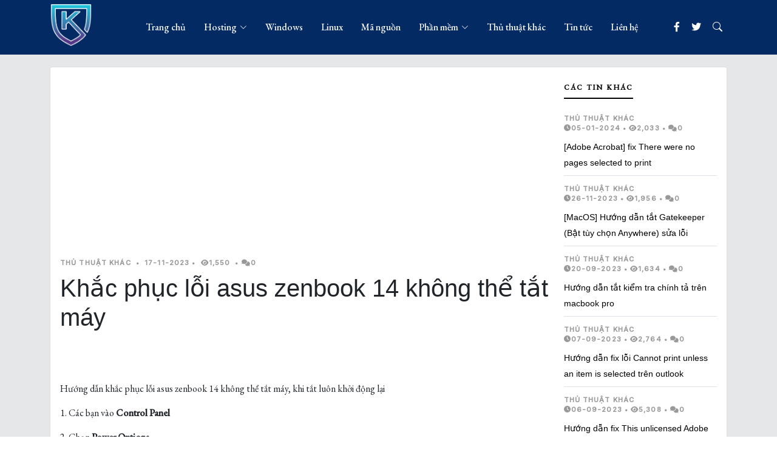

--- FILE ---
content_type: text/html; charset=utf-8
request_url: https://www.itcweb.net/thu-thuat-khac/khac-phuc-loi-asus-zenbook-14-khong-the-tat-may.html
body_size: 54924
content:

<!DOCTYPE html>

<html lang="en">
<head>
    <meta charset="utf-8">
    <meta content="width=device-width, initial-scale=1.0" name="viewport">
    <meta name='designer' content='itcweb.net'>
    <title>Khắc phục lỗi asus zenbook 14 không thể tắt máy</title>
    <meta content="Khắc phục lỗi laptop asus luông khởi động lại khi tắt máy" name="description">
    <meta content="asus can not turn off,laptop asus can not shut down,khong the shutdown laptop asus,Power Management,Power Options" name="keywords">

    <!-- Favicons -->
    <link href="/favicon.ico" rel="icon">
    <link href="/ZenBlog/assets/img/apple-touch-icon.png" rel="apple-touch-icon">

    <!-- Google Fonts -->
    <link rel="preconnect" href="https://fonts.googleapis.com">
    <link rel="preconnect" href="https://fonts.gstatic.com" crossorigin>
    <link href="https://fonts.googleapis.com/css2?family=EB+Garamond:wght@400;500&family=Inter:wght@400;500&family=Playfair+Display:ital,wght@0,400;0,700;1,400;1,700&display=swap" rel="stylesheet">
    <link rel="stylesheet" href="https://cdnjs.cloudflare.com/ajax/libs/font-awesome/6.1.1/css/all.min.css" integrity="sha512-KfkfwYDsLkIlwQp6LFnl8zNdLGxu9YAA1QvwINks4PhcElQSvqcyVLLD9aMhXd13uQjoXtEKNosOWaZqXgel0g==" crossorigin="anonymous" referrerpolicy="no-referrer" />
    <!-- Vendor CSS Files -->
    <link href="/ZenBlog/assets/vendor/bootstrap/css/bootstrap.min.css" rel="stylesheet">
    <link href="/ZenBlog/assets/vendor/bootstrap-icons/bootstrap-icons.css" rel="stylesheet">
    <link href="/ZenBlog/assets/vendor/swiper/swiper-bundle.min.css" rel="stylesheet">
    <link href="/ZenBlog/assets/vendor/glightbox/css/glightbox.min.css" rel="stylesheet">
    <link href="/ZenBlog/assets/vendor/aos/aos.css" rel="stylesheet">
    <!-- SweetAlert2 -->
    <link rel="stylesheet" href="/AdminLTE/plugins/sweetalert2-theme-bootstrap-4/bootstrap-4.min.css">
    <!-- Template Main CSS Files -->
    <link href="/ZenBlog/assets/css/variables.css" rel="stylesheet">
    <link href="/ZenBlog/assets/css/main.css" rel="stylesheet">
    <link href="/css/customsite.css" rel="stylesheet" />
        <link rel="canonical" href="https://www.itcweb.net/thu-thuat-khac/khac-phuc-loi-asus-zenbook-14-khong-the-tat-may.html" />

    
    <script async src="https://pagead2.googlesyndication.com/pagead/js/adsbygoogle.js"></script>
<script>
     (adsbygoogle = window.adsbygoogle || []).push({
          google_ad_client: "ca-pub-2346330878133015",
          enable_page_level_ads: true
     });
</script>
<meta name="google-site-verification" content="fejbc3jfIX_FJ0wdOinI5SkPvpboO_6cXD4_As3xWw4" />
<!-- Global site tag (gtag.js) - Google Analytics -->
<script async src="https://www.googletagmanager.com/gtag/js?id=G-PJEWX8885C"></script>
<script>
  window.dataLayer = window.dataLayer || [];
  function gtag(){dataLayer.push(arguments);}
  gtag('js', new Date());

  gtag('config', 'G-PJEWX8885C');
</script>
<!-- Messenger Plugin chat Code -->
    <div id="fb-root"></div>

    <!-- Your Plugin chat code -->
    <div id="fb-customer-chat" class="fb-customerchat">
    </div>

    <script>
      var chatbox = document.getElementById('fb-customer-chat');
      chatbox.setAttribute("page_id", "805293656192701");
      chatbox.setAttribute("attribution", "biz_inbox");
    </script>

    <!-- Your SDK code -->
    <script>
      window.fbAsyncInit = function() {
        FB.init({
          xfbml            : true,
          version          : 'v16.0'
        });
      };

      (function(d, s, id) {
        var js, fjs = d.getElementsByTagName(s)[0];
        if (d.getElementById(id)) return;
        js = d.createElement(s); js.id = id;
        js.src = 'https://connect.facebook.net/en_US/sdk/xfbml.customerchat.js';
        fjs.parentNode.insertBefore(js, fjs);
      }(document, 'script', 'facebook-jssdk'));
    </script>
    <meta property="og:url" content="https://www.itcweb.net/thu-thuat-khac/khac-phuc-loi-asus-zenbook-14-khong-the-tat-may.html" />
    <meta property="og:type" content="Website" />
    <meta property="og:title" content="Khắc phục lỗi asus zenbook 14 không thể tắt máy" />
    <meta property="og:description" content="Khắc phục lỗi laptop asus luông khởi động lại khi tắt máy" />
    <meta property="og:image" content="https://www.itcweb.net/Images/ogImages/638358069738680441_khac-phuc-loi-asus-zenbook-14-khong-the-tat-may.jpg" />
    <meta property="og:image:alt" content="Khắc phục lỗi asus zenbook 14 không thể tắt máy" />
    <script type="application/ld+json">
{
  "@context": "http://schema.org",
  "@type": "Article",
  "url": "https://www.itcweb.net/thu-thuat-khac/khac-phuc-loi-asus-zenbook-14-khong-the-tat-may.html",
  "name": "Khắc phục lỗi asus zenbook 14 không thể tắt máy",
  "image":"https://www.itcweb.net/Images/Posts/638358069738384307_khac-phuc-loi-asus-zenbook-14-khong-the-tat-may.jpg",
  "datePublished": "17-11-2023"

}
    </script>
    <link href="/imageview/jquery.imageview.css" rel="stylesheet" />

</head>
<body>

    
<!-- ======= Header ======= -->
<header id="header" class="header d-flex align-items-center fixed-top">
    <div class="container-fluid container-xl d-flex align-items-center justify-content-between">

        <a href="/" class="logo d-flex align-items-center">
            <!-- Uncomment the line below if you also wish to use an image logo -->
            <!-- <img src="assets/img/logo.png" alt=""> -->
            <h1><img src="/Images/Defaults/637917990197221668_logo.png" /></h1>
        </a>

        <nav id="navbar" class="navbar">
            <ul>
                <li><a href="/">Trang chủ</a></li>
                        <li class="dropdown">

                            <a href="/hosting.html"><span>Hosting</span> <i class="bi bi-chevron-down dropdown-indicator"></i></a>
                            <ul>
                                        <li><a href="/cpanel.html">cPanel</a></li>
                                        <li><a href="/directadmin.html">DirectAdmin</a></li>
                                        <li><a href="/plesk.html">Plesk</a></li>
                            </ul>
                        </li>
                        <li><a href="/windows.html">Windows</a></li>
                        <li><a href="/linux.html">Linux</a></li>
                        <li><a href="/ma-nguon.html">Mã nguồn</a></li>
                        <li class="dropdown">

                            <a href="/phan-mem.html"><span>Phần mềm</span> <i class="bi bi-chevron-down dropdown-indicator"></i></a>
                            <ul>
                                        <li><a href="/mdaemon.html">Mdaemon</a></li>
                                        <li><a href="/kerio-connect.html">Kerio Connect</a></li>
                                        <li><a href="/mongodb.html">Mongodb</a></li>
                                        <li><a href="/haproxy.html">HaProxy</a></li>
                                        <li><a href="/vmware-exsi.html"> VMWARE Exsi</a></li>
                                        <li><a href="/download-iso.html"> Download ISO</a></li>
                            </ul>
                        </li>
                        <li><a href="/thu-thuat-khac.html">Thủ thuật khác</a></li>
                        <li><a href="/tin-tuc.html">Tin tức</a></li>

                <li><a href="/lien-he.html">Liên hệ</a></li>
            </ul>
        </nav><!-- .navbar -->

        <div class="position-relative social">
                <a href="https://www.facebook.com/itcweb.net" title="Facebook" class="mx-2"><i class="fab fa-facebook-f"></i></a>
                <a href="https://twitter.com/itcwebnet" title="Twitter" class="mx-2"><i class="fab fa-twitter"></i></a>

            <a href="#" class="mx-2 js-search-open"><span class="bi-search"></span></a>
            <i class="bi bi-list mobile-nav-toggle"></i>

            <!-- ======= Search Form ======= -->
            <div class="search-form-wrap js-search-form-wrap">
                <div class="search-form">
                    <span class="icon bi-search"></span>
                    <input type="text" id="txtSearch" placeholder="Search" class="form-control">
                    <button class="btn js-search-close"><span class="bi-x"></span></button>
                </div>
            </div><!-- End Search Form -->

        </div>

    </div>

</header><!-- End Header -->

    <main id="main">
        

<section class="single-post-content">
    <div class="container">
        <div class="card">
            <div class="card-body">


                <div class="row">
                    <div class="col-md-9 post-content" data-aos="fade-up">
                        <!-- ======= Top Ads ======= -->
                            <div class="row">
                                    <div class="col-lg-12 mb-2 text-center">
<script async src="https://pagead2.googlesyndication.com/pagead/js/adsbygoogle.js"></script>
<ins class="adsbygoogle"
     style="display:block; text-align:center;"
     data-ad-layout="in-article"
     data-ad-format="fluid"
     data-ad-client="ca-pub-2346330878133015"
     data-ad-slot="3119236759"></ins>
<script>
     (adsbygoogle = window.adsbygoogle || []).push({});
</script>                                    </div>
                            </div>
                        <!-- ======= End Top Ads ======= -->
                        <!-- ======= Single Post Content ======= -->
                        <div class="single-post">
                            <div class="post-meta">
                                <span class="date">Thủ thuật khác</span> <span class="mx-1">&bullet;</span> <span>17-11-2023</span><span class="mx-1">&bullet;</span> <span><i class="fas fa-eye"></i>1,550</span>
                                <span class="mx-1">&bullet;</span><span><i class="fas fa-comments"></i>0</span>
                            </div>
                            <h1 id="postName" class="mb-5">Khắc phục lỗi asus zenbook 14 không thể tắt máy</h1>
                            <div class="share-box">


                                <div class="fb-share-button" data-href="" data-layout="button_count" data-size="small"><a target="_blank" href="\" class="fb-xfbml-parse-ignore">Chia sẻ</a></div>
                            </div>
                            <div class="post-detail"><p>Hướng dẫn khắc phục lỗi asus zenbook 14 không thể tắt máy, khi tắt luôn khởi động lại</p><p>1. Các bạn vào <b>Control Panel</b></p><p>2. Chọn <b>Power Options</b></p><p><img style="width: 100%;" src="/Images/Posts/638358070808761418_khac-phuc-loi-asus-zenbook-14-khong-the-tat-may.png"><br></p><p>3. Chọn <b>Change plan setting</b></p><p><img style="width: 100%;" src="/Images/Posts/638358070808859392_khac-phuc-loi-asus-zenbook-14-khong-the-tat-may.png"><br></p><p>4. Chọn <b>Change advanced power settings</b></p><p><img style="width: 100%;" src="/Images/Posts/638358070808840676_khac-phuc-loi-asus-zenbook-14-khong-the-tat-may.png"><br></p><p>5. Chọn PCI Express &gt; Link State Power Management &gt; Setting [các bạn chọn <b>Off</b>]</p><p><img style="width: 100%;" src="/Images/Posts/638358070808811141_khac-phuc-loi-asus-zenbook-14-khong-the-tat-may.png"><br></p><p>Chúc các bạn thành công.<br></p><p></p></div>

                        </div><!-- End Single Post Content -->
                        <!-- ======= Comment ======= -->
                        <div class="comment">
                            <div class="card">
                                <div class="card-header text-uppercase"><i class="fas fa-comments me-2"></i>Bình luận</div>
                                <div class="card-body">
                                    <div class="row">
                                        <div class="col-lg-6 mb-2">
                                            <div class="input-group">
                                                <span class="input-group-text" id="basic-addon1"><i class="fas fa-user"></i></span>
                                                <input class="form-control" maxlength="100" id="txtFullName" placeholder="Họ và tên" />
                                            </div>

                                        </div>
                                        <div class="col-lg-6 mb-2">
                                            <div class="input-group">
                                                <span class="input-group-text" id="basic-addon1"><i class="fas fa-at"></i></span>
                                                <input class="form-control" maxlength="100" id="txtEmail" placeholder="Email của bạn" />
                                            </div>


                                        </div>
                                        <div class="col-lg-12 mb-2">
                                            <textarea class="form-control" rows="3" id="txtContent" placeholder="Viết bình luận"></textarea>
                                        </div>
                                        <div class="col-lg-12">
                                            <a class="btn btn-outline-primary" data-postid="5557ad01-708d-44f7-a346-5edb9b7292cd" id="btnComment">Gửi</a>
                                        </div>
                                    </div>
                                </div>
                            </div>
                        </div>
                        <!-- ======= End Comment ======= -->
                        <!-- ======= List Comment ======= -->

                        <!-- ======= End List Comment ======= -->
                    </div>
                    <div class="col-md-3">
                        <!-- ======= Sidebar ======= -->
                            <div class="aside-block">

                                <ul class="nav nav-pills custom-tab-nav mb-4" id="pills-tab" role="tablist">
                                    <li class="nav-item" role="presentation">
                                        <button class="nav-link active" id="pills-popular-tab" data-bs-toggle="pill" data-bs-target="#pills-popular" type="button" role="tab" aria-controls="pills-popular" aria-selected="true">Các tin khác </button>
                                    </li>
                                </ul>

                                <div class="tab-content" id="pills-tabContent">

                                    <!-- Popular -->
                                    <div class="tab-pane fade show active" id="pills-popular" role="tabpanel" aria-labelledby="pills-popular-tab">
                                            <div class="post-entry-1 border-bottom">
                                                <div class="post-meta">
                                                    <div class="date">Thủ thuật khác</div>
                                                    <span><i class="fas fa-clock"></i>05-01-2024</span><span class="mx-1">&bullet;</span><span><i class="fas fa-eye"></i>2,033</span><span class="mx-1">&bullet;</span><span><i class="fas fa-comments"></i>0</span>
                                                </div>
                                                <h2 class="mb-2"><a href="/thu-thuat-khac/adobe-acrobat-fix-there-were-no-pages-selected-to-print.html">[Adobe Acrobat] fix There were no pages selected to print</a></h2>
                                            </div>
                                            <div class="post-entry-1 border-bottom">
                                                <div class="post-meta">
                                                    <div class="date">Thủ thuật khác</div>
                                                    <span><i class="fas fa-clock"></i>26-11-2023</span><span class="mx-1">&bullet;</span><span><i class="fas fa-eye"></i>1,956</span><span class="mx-1">&bullet;</span><span><i class="fas fa-comments"></i>0</span>
                                                </div>
                                                <h2 class="mb-2"><a href="/thu-thuat-khac/macos-huong-dan-tat-gatekeeper-bat-tuy-chon-anywhere-sua-loi-damaged-and-can’t-be-opened-you-should-move-it-to-the-trash.html">[MacOS] Hướng dẫn tắt Gatekeeper (Bật tùy chọn Anywhere) sửa lỗi &quot;damaged and can’t be opened. You should move it to the Trash&quot;</a></h2>
                                            </div>
                                            <div class="post-entry-1 border-bottom">
                                                <div class="post-meta">
                                                    <div class="date">Thủ thuật khác</div>
                                                    <span><i class="fas fa-clock"></i>20-09-2023</span><span class="mx-1">&bullet;</span><span><i class="fas fa-eye"></i>1,634</span><span class="mx-1">&bullet;</span><span><i class="fas fa-comments"></i>0</span>
                                                </div>
                                                <h2 class="mb-2"><a href="/thu-thuat-khac/huong-dan-tat-kiem-tra-chinh-ta-tren-macbook-pro.html">Hướng dẫn tắt kiểm tra chính tả trên macbook pro</a></h2>
                                            </div>
                                            <div class="post-entry-1 border-bottom">
                                                <div class="post-meta">
                                                    <div class="date">Thủ thuật khác</div>
                                                    <span><i class="fas fa-clock"></i>07-09-2023</span><span class="mx-1">&bullet;</span><span><i class="fas fa-eye"></i>2,764</span><span class="mx-1">&bullet;</span><span><i class="fas fa-comments"></i>0</span>
                                                </div>
                                                <h2 class="mb-2"><a href="/thu-thuat-khac/huong-dan-fix-loi-cannot-print-unless-an-item-is-selected-tren-outlook.html">Hướng dẫn fix lỗi Cannot print unless an item is selected trên outlook</a></h2>
                                            </div>
                                            <div class="post-entry-1 border-bottom">
                                                <div class="post-meta">
                                                    <div class="date">Thủ thuật khác</div>
                                                    <span><i class="fas fa-clock"></i>06-09-2023</span><span class="mx-1">&bullet;</span><span><i class="fas fa-eye"></i>5,308</span><span class="mx-1">&bullet;</span><span><i class="fas fa-comments"></i>0</span>
                                                </div>
                                                <h2 class="mb-2"><a href="/thu-thuat-khac/huong-dan-fix-this-unlicensed-adobe-app-will-be-disabled-soon-tren-windows.html">Hướng dẫn fix This unlicensed Adobe app will be disabled soon trên windows</a></h2>
                                            </div>
                                            <div class="post-entry-1 border-bottom">
                                                <div class="post-meta">
                                                    <div class="date">Thủ thuật khác</div>
                                                    <span><i class="fas fa-clock"></i>05-09-2023</span><span class="mx-1">&bullet;</span><span><i class="fas fa-eye"></i>2,934</span><span class="mx-1">&bullet;</span><span><i class="fas fa-comments"></i>0</span>
                                                </div>
                                                <h2 class="mb-2"><a href="/thu-thuat-khac/huong-dan-sua-loi-sorry-this-adobe-app-is-not-available-tren-macos.html">Hướng dẫn sửa lỗi: Sorry, this Adobe app is not available trên MacOS</a></h2>
                                            </div>
                                            <div class="post-entry-1 border-bottom">
                                                <div class="post-meta">
                                                    <div class="date">Thủ thuật khác</div>
                                                    <span><i class="fas fa-clock"></i>03-09-2023</span><span class="mx-1">&bullet;</span><span><i class="fas fa-eye"></i>1,494</span><span class="mx-1">&bullet;</span><span><i class="fas fa-comments"></i>0</span>
                                                </div>
                                                <h2 class="mb-2"><a href="/thu-thuat-khac/video-huong-dan-enable-tab-to-click-cho-trackpad-tren-macbook-pro.html">Video hướng dẫn enable tab to click cho trackpad trên macbook pro</a></h2>
                                            </div>
                                            <div class="post-entry-1 border-bottom">
                                                <div class="post-meta">
                                                    <div class="date">Thủ thuật khác</div>
                                                    <span><i class="fas fa-clock"></i>11-08-2023</span><span class="mx-1">&bullet;</span><span><i class="fas fa-eye"></i>1,720</span><span class="mx-1">&bullet;</span><span><i class="fas fa-comments"></i>0</span>
                                                </div>
                                                <h2 class="mb-2"><a href="/thu-thuat-khac/huong-dan-tat-tinh-nang-thay-doi.html">Hướng dẫn tắt tính năng thay đổi độ sáng màn hình trên laptop DELL</a></h2>
                                            </div>
                                            <div class="post-entry-1 border-bottom">
                                                <div class="post-meta">
                                                    <div class="date">Thủ thuật khác</div>
                                                    <span><i class="fas fa-clock"></i>02-08-2023</span><span class="mx-1">&bullet;</span><span><i class="fas fa-eye"></i>1,411</span><span class="mx-1">&bullet;</span><span><i class="fas fa-comments"></i>0</span>
                                                </div>
                                                <h2 class="mb-2"><a href="/thu-thuat-khac/macos-cach-thay-doi-dau-phan-tach-so-tren-he-dieu-hanh-macos.html">[MacOS] Cách thay đổi dấu phân tách số trên hệ điều hành MacOS</a></h2>
                                            </div>
                                            <div class="post-entry-1 border-bottom">
                                                <div class="post-meta">
                                                    <div class="date">Thủ thuật khác</div>
                                                    <span><i class="fas fa-clock"></i>14-07-2023</span><span class="mx-1">&bullet;</span><span><i class="fas fa-eye"></i>2,841</span><span class="mx-1">&bullet;</span><span><i class="fas fa-comments"></i>0</span>
                                                </div>
                                                <h2 class="mb-2"><a href="/thu-thuat-khac/huong-dan-bat-tinh-nang-chuot-phai-cho-magic-mouse.html">Hướng dẫn bật tính năng chuột phải cho magic mouse</a></h2>
                                            </div>
                                            <div class="post-entry-1 border-bottom">
                                                <div class="post-meta">
                                                    <div class="date">Thủ thuật khác</div>
                                                    <span><i class="fas fa-clock"></i>16-06-2023</span><span class="mx-1">&bullet;</span><span><i class="fas fa-eye"></i>1,723</span><span class="mx-1">&bullet;</span><span><i class="fas fa-comments"></i>0</span>
                                                </div>
                                                <h2 class="mb-2"><a href="/thu-thuat-khac/outlook-huong-dan-hen-gio-gui-mail-tren-outlook.html">[Outlook] Hướng dẫn hẹn giờ gửi mail trên outlook</a></h2>
                                            </div>
                                            <div class="post-entry-1 border-bottom">
                                                <div class="post-meta">
                                                    <div class="date">Thủ thuật khác</div>
                                                    <span><i class="fas fa-clock"></i>28-02-2023</span><span class="mx-1">&bullet;</span><span><i class="fas fa-eye"></i>1,816</span><span class="mx-1">&bullet;</span><span><i class="fas fa-comments"></i>0</span>
                                                </div>
                                                <h2 class="mb-2"><a href="/thu-thuat-khac/huong-dan-tat-mo-touchpad-khi-gan-chuot-vao-laptop-tren-windows-11.html">Hướng dẫn tắt mở touchpad khi gắn chuột vào laptop trên windows 11</a></h2>
                                            </div>
                                            <div class="post-entry-1 border-bottom">
                                                <div class="post-meta">
                                                    <div class="date">Thủ thuật khác</div>
                                                    <span><i class="fas fa-clock"></i>24-02-2023</span><span class="mx-1">&bullet;</span><span><i class="fas fa-eye"></i>1,863</span><span class="mx-1">&bullet;</span><span><i class="fas fa-comments"></i>0</span>
                                                </div>
                                                <h2 class="mb-2"><a href="/thu-thuat-khac/khac-phuc-loi-tu-thoat-khi-su-dung-phan-mem-htkk.html">Khắc phục lỗi tự thoát khi sử dụng phần mềm htkk</a></h2>
                                            </div>
                                            <div class="post-entry-1 border-bottom">
                                                <div class="post-meta">
                                                    <div class="date">Thủ thuật khác</div>
                                                    <span><i class="fas fa-clock"></i>17-12-2022</span><span class="mx-1">&bullet;</span><span><i class="fas fa-eye"></i>2,010</span><span class="mx-1">&bullet;</span><span><i class="fas fa-comments"></i>0</span>
                                                </div>
                                                <h2 class="mb-2"><a href="/thu-thuat-khac/powerpoint-huong-dan-giam-dung-luong-file-powerpoint-co-hinh-anh.html">[PowerPoint] Hướng dẫn giảm dung lượng file PowerPoint có hình ảnh</a></h2>
                                            </div>
                                            <div class="post-entry-1 border-bottom">
                                                <div class="post-meta">
                                                    <div class="date">Thủ thuật khác</div>
                                                    <span><i class="fas fa-clock"></i>30-11-2022</span><span class="mx-1">&bullet;</span><span><i class="fas fa-eye"></i>2,249</span><span class="mx-1">&bullet;</span><span><i class="fas fa-comments"></i>0</span>
                                                </div>
                                                <h2 class="mb-2"><a href="/thu-thuat-khac/excel-khac-phuc-loi-khong-the-in-background-trong-file-excel.html">[Excel] Khắc phục lỗi không thể in background trong file excel</a></h2>
                                            </div>

                                    </div> <!-- End Popular -->


                                </div>
                            </div>


                        <!-- ======= AsideAds ======= -->

                                <div class="mt-2 text-center">
<script async src="https://pagead2.googlesyndication.com/pagead/js/adsbygoogle.js"></script>
<!-- bottom-detail -->
<ins class="adsbygoogle"
     style="display:block"
     data-ad-client="ca-pub-2346330878133015"
     data-ad-slot="3084218362"
     data-ad-format="auto"
     data-full-width-responsive="true"></ins>
<script>
     (adsbygoogle = window.adsbygoogle || []).push({});
</script>                                </div>
                                <div class="mt-2 text-center">
                                        <a href="https://isetedu.com.vn/du-hoc-canada/" title="ISET EDU"><img alt="ISET EDU" src="/Images/Qcs/638966516885466796_iset-edu.webp" width="100%" /></a>
                                </div>
                        <!-- ======= End AsideAds ======= -->
                    </div>
                </div>
            </div>
        </div>
    </div>
</section>


    </main>

    <!-- ======= Footer ======= -->
<footer id="footer" class="footer">

    <div class="footer-content">
        <div class="container">

            <div class="row g-5">
                <div class="col-lg-4 text-white">
                            <div>
<p>Liên hệ</p>

<p>Facebook: <b><a class="footer-link-more" href="https://www.facebook.com/itcweb.net/">https://www.facebook.com/itcweb.net/</a></b></p>

<p>Email: <b>chuongitcwebnet@gmail.com</b></p>
          <p><b>Check DNS: <a class="footer-link-more" href="https://dns.itcweb.net/" target="_blank">https://dns.itcweb.net/</a></b></p>
          <p><b>Whois Domain: <a class="footer-link-more" href="https://whois.itcweb.net/" target="_blank">https://whois.itcweb.net/</a></b></p>
          <p><b>Chuyển text sang không dấu: <a class="footer-link-more" href="https://tools.itcweb.net/" target="_blank">https://tools.itcweb.net/</a></b></p>
</div>


                </div>
                <div class="col-lg-4">
                    <div class="row">
                            <div class="col-lg-6 col-md-3 col-sm-6">
                                <h3 class="footer-heading"><a class="text-white" href="hosting.html">Hosting</a></h3>

                            </div>
                            <div class="col-lg-6 col-md-3 col-sm-6">
                                <h3 class="footer-heading"><a class="text-white" href="windows.html">Windows</a></h3>

                            </div>
                            <div class="col-lg-6 col-md-3 col-sm-6">
                                <h3 class="footer-heading"><a class="text-white" href="linux.html">Linux</a></h3>

                            </div>
                            <div class="col-lg-6 col-md-3 col-sm-6">
                                <h3 class="footer-heading"><a class="text-white" href="ma-nguon.html">Mã nguồn</a></h3>

                            </div>
                            <div class="col-lg-6 col-md-3 col-sm-6">
                                <h3 class="footer-heading"><a class="text-white" href="phan-mem.html">Phần mềm</a></h3>

                            </div>
                            <div class="col-lg-6 col-md-3 col-sm-6">
                                <h3 class="footer-heading"><a class="text-white" href="thu-thuat-khac.html">Thủ thuật khác</a></h3>

                            </div>
                            <div class="col-lg-6 col-md-3 col-sm-6">
                                <h3 class="footer-heading"><a class="text-white" href="tin-tuc.html">Tin tức</a></h3>

                            </div>
                    </div>
                </div>


                <div class="col-lg-4">
                    <h3 class="footer-heading">Tin mới</h3>

                    <ul class="footer-links footer-blog-entry list-unstyled">
                            <li>
                                <a href="/linux/cach-khac-phuc-loi-failed-at-step-exec-spawning-usrsbinmysqld-no-such-file-or-directory-status203exec.html" class="d-flex align-items-center">
                                            <img src="/Images/Posts/639036450977817889_cach-khac-phuc-loi-failed-at-step-exec-spawning-usrsbinmysqld-no-such-file-or-directory-status203exec.webp" alt="Cách khắc phục lỗi Failed at step EXEC spawning /usr/sbin/mysqld: No such file or directory status=203/EXEC" class="img-fluid me-3">

                                    <div>
                                        <div class="post-meta d-block"><span class="date">Linux</span> <span class="mx-1">&bullet;</span> <span>10-01-2026</span></div>
                                        <span>Cách khắc phục lỗi Failed at step EXEC spawning /usr/sbin/mysqld: No such file or directory status=203/EXEC</span>
                                    </div>
                                </a>
                            </li>
                            <li>
                                <a href="/linux/huong-dan-fix-loi-your-connection-has-timed-out-disable-folder-usage-count-on-file-manager-tren-directadmin.html" class="d-flex align-items-center">
                                            <img src="/Images/Posts/639031130202525156_huong-dan-fix-loi-your-connection-has-timed-out-disable-folder-usage-count-on-file-manager-tren-directadmin.webp" alt="Hướng dẫn fix lỗi Your connection has timed out, disable Folder Usage Count on file manager trên directadmin" class="img-fluid me-3">

                                    <div>
                                        <div class="post-meta d-block"><span class="date">Linux</span> <span class="mx-1">&bullet;</span> <span>04-01-2026</span></div>
                                        <span>Hướng dẫn fix lỗi Your connection has timed out, disable Folder Usage Count on file manager trên directadmin</span>
                                    </div>
                                </a>
                            </li>
                            <li>
                                <a href="/windows/huong-dan-restart-nhanh-explorer-tren-windows.html" class="d-flex align-items-center">
                                            <img src="/Images/Posts/639027138564113539_huong-dan-restart-nhanh-explorer-tren-windows.jpg" alt="Hướng dẫn Restart nhanh Explorer trên windows" class="img-fluid me-3">

                                    <div>
                                        <div class="post-meta d-block"><span class="date">Windows</span> <span class="mx-1">&bullet;</span> <span>30-12-2025</span></div>
                                        <span>Hướng dẫn Restart nhanh Explorer trên windows</span>
                                    </div>
                                </a>
                            </li>
                            <li>
                                <a href="/linux/huong-dan-chan-port-in-out-bang-ufw-tren-ubuntu-server.html" class="d-flex align-items-center">
                                            <img src="/Images/Posts/639014255431709617_huong-dan-chan-port-in-out-bang-ufw-tren-ubuntu-server.webp" alt="Hướng Dẫn Chặn Port IN / OUT Bằng UFW Trên Ubuntu Server" class="img-fluid me-3">

                                    <div>
                                        <div class="post-meta d-block"><span class="date">Linux</span> <span class="mx-1">&bullet;</span> <span>15-12-2025</span></div>
                                        <span>Hướng Dẫn Chặn Port IN / OUT Bằng UFW Trên Ubuntu Server</span>
                                    </div>
                                </a>
                            </li>
                    </ul>

                </div>
            </div>
        </div>
    </div>

    <div class="footer-legal">
        <div class="container">

            <div class="row justify-content-between">
                <div class="col-md-6 text-center text-md-start mb-3 mb-md-0">
                    <div class="copyright">
                        <p><img style="width: 120px; float: left; padding: 5px;" src="/vcb.jpg" class="note-float-left">©2015 Bản quyền thuộc <b>itcweb.net<br></b>Rất mong các bạn donate ủng hộ website của mình<b><br>VCB: 0531002152400</b></p><p><a href="https://laptopkimcuong.com/thu-mua-laptop-cu-gia-cao" target="_blank">thu mua laptop cũ giá cao</a></p><p></p>
                    </div>

                    <div class="design-by">
                        <p>Design by: itcweb.net<br>

</p>
                    </div>
                    

                </div>

                <div class="col-md-6">
                    <div class="social-links mb-3 mb-lg-0 text-center text-md-end">
                            <a href="https://www.facebook.com/itcweb.net" title="Facebook" class="mx-2"><i class="fab fa-facebook-f"></i></a>
                            <a href="https://twitter.com/itcwebnet" title="Twitter" class="mx-2"><i class="fab fa-twitter"></i></a>
                    </div>
                    <div class="text-end mt-2"><a href="//www.dmca.com/Protection/Status.aspx?ID=8aee90af-258f-4773-8e1f-a904bc052e03" title="DMCA.com Protection Status" class="dmca-badge"> <img src="https://images.dmca.com/Badges/dmca_protected_sml_120l.png?ID=8aee90af-258f-4773-8e1f-a904bc052e03" alt="DMCA.com Protection Status" /></a>
                    <script src="https://images.dmca.com/Badges/DMCABadgeHelper.min.js"></script></div>
                    <div class="vistor text-center text-md-end mt-2">
                        Total Visitors: 1,733,541<span class="mx-1">&bullet;</span>Visitor today: <span id="visitor">1289</span><span class="mx-1">&bullet;</span>Online: <span id="users"></span>
                    </div>
                </div>

            </div>

        </div>
    </div>

</footer>

<a href="#" class="scroll-top d-flex align-items-center justify-content-center"><i class="bi bi-arrow-up-short"></i></a>


    <script src="/AdminLTE/plugins/jquery/jquery.min.js"></script>
    <!-- Vendor JS Files -->
    <script src="/ZenBlog/assets/vendor/bootstrap/js/bootstrap.bundle.min.js"></script>
    <script src="/ZenBlog/assets/vendor/swiper/swiper-bundle.min.js"></script>
    <script src="/ZenBlog/assets/vendor/glightbox/js/glightbox.min.js"></script>
    <script src="/ZenBlog/assets/vendor/aos/aos.js"></script>
    <!-- SweetAlert2 -->
    <script src="/AdminLTE/plugins/sweetalert2/sweetalert2.min.js"></script>

    <!-- Template Main JS File -->
    <script src="/ZenBlog/assets/js/main.js"></script>
    <script src="/js/signalr/dist/browser/signalr.min.js"></script>
    <script>
        $("#txtSearch").keypress(function (e) {
            if (e.which == 13) {
                SearchPost();
            }
        });
        function SearchPost() {
            var keyword = $("#txtSearch").val();
            window.location.href = "/tim-kiem.html?keyword=" + keyword;
        }
        document.addEventListener('DOMContentLoaded', function () {
            function bindConnectionMessage(connection) {
                var messageCallback = function (message) {
                    console.log('message' + message);
                    if (!message) return;
                    var userCountSpan = document.getElementById('users');
                    userCountSpan.innerText = message;
                };
                connection.on("updateCount", messageCallback);
                connection.onclose(onConnectionError);
            }
            function onConnected(connection) {
                console.log('connection started');
            }
            function onConnectionError(error) {
                if (error && error.message) {
                    console.error(error.message);
                }
            }
            var connection = new signalR.HubConnectionBuilder().withUrl('/VistiorOnline').build();
            bindConnectionMessage(connection);
            connection.start()
                .then(function () {
                    onConnected(connection);
                })
                .catch(function (error) {
                    console.error(error.message);
                });
        });
    </script>

    
    <script>
        $(function () {
            $('.post-detail img').attr('alt', $("#postName").html());
            $("#btnComment").click(function () {
                var FullName = $("#txtFullName").val();
                var Email = $("#txtEmail").val();
                var Content = $("#txtContent").val();
                var PostId = $(this).data("postid");
                $('#txtFullName').removeClass(" border-warning");
                $('#txtEmail').removeClass(" border-warning");
                $('#txtContent').removeClass(" border-warning");
                var testEmail = /^[A-Z0-9._%+-]+@([A-Z0-9-]+\.)+[A-Z]{2,4}$/i;


                if (FullName === "" || Email === "" || Content === "") {
                    if (FullName === "")
                        $('#txtFullName').addClass(" border-warning");
                    if (Email === "")
                        $('#txtEmail').addClass(" border-warning");
                    if (Content === "")
                        $('#txtContent').addClass(" border-warning");
                    if (!testEmail.test(Email)) {
                        $('#txtEmail').addClass(" border-warning");

                        Swal.fire(
                            'Thông báo!',
                            'Vui lòng điền đầy đủ thông tin',
                            'warning'
                        ).then(function () {
                            //window.location.href = window.location.href;
                        });
                    }
                }
                else {
                    if (!testEmail.test(Email)) {
                        $('#txtEmail').addClass(" border-warning");
                        Swal.fire(
                            'Thông báo!',
                            'Email không đúng định dạng',
                            'warning'
                        ).then(function () {
                            //window.location.href = window.location.href;
                        });
                    }
                    else {
                        $.ajax({
                            url: "/Ajax/PostComment",
                            type: "POST",
                            data: {
                                "PostId": PostId,
                                "FullName": FullName,
                                "Email": Email,
                                "Content": Content
                            },
                            success: function (res) {
                                Swal.fire(
                                    'Thông báo!',
                                    res.message,
                                    res.class
                                ).then(function () {
                                    //window.location.href = window.location.href;
                                });
                                if (res.success) {
                                    $('#txtFullName').val("");
                                    $('#txtEmail').val("");
                                    $('#txtContent').val("");
                                }
                            }
                        });
                    }



                }

            });
            $(".btnReply1").click(function () {
                var show = $(this).data("show");
                var CommentId = $(this).data("maincommentid");

                $.ajax({
                    url: "/Ajax/LoadReply",
                    type: "POST",
                    data: {
                        "CommentId": CommentId,
                        "show": show
                    },
                    success: function (res) {

                    }
                }).done(function (res) {
                    $("#loadreply-" + CommentId).html(res);
                    if (res != "") {
                        $(".btnReply").click(function () {
                            var MainCommentId = $(this).data("maincommentid");
                            var FullName = $("#txtFullName_" + MainCommentId).val();
                            var Email = $("#txtEmail_" + MainCommentId).val();
                            var Content = $("#txtContent_" + MainCommentId).val();
                            var PostId = $(this).data("postid");
                            $('#txtFullName_' + MainCommentId).removeClass(" border-warning");
                            $('#txtEmail_' + MainCommentId).removeClass(" border-warning");
                            $('#txtContent_' + MainCommentId).removeClass(" border-warning");
                            var testEmail = /^[A-Z0-9._%+-]+@([A-Z0-9-]+\.)+[A-Z]{2,4}$/i;


                            if (FullName === "" || Email === "" || Content === "") {
                                if (FullName === "")
                                    $('#txtFullName_' + MainCommentId).addClass(" border-warning");
                                if (Email === "")
                                    $('#txtEmail_' + MainCommentId).addClass(" border-warning");
                                if (Content === "")
                                    $('#txtContent_' + MainCommentId).addClass(" border-warning");
                                if (!testEmail.test(Email)) {
                                    $('#txtEmail_' + MainCommentId).addClass(" border-warning");

                                    Swal.fire(
                                        'Thông báo!',
                                        'Vui lòng điền đầy đủ thông tin',
                                        'warning'
                                    ).then(function () {
                                        //window.location.href = window.location.href;
                                    });
                                }
                            }
                            else {
                                if (!testEmail.test(Email)) {
                                    $('#txtEmail_' + CommentId).addClass(" border-warning");
                                    Swal.fire(
                                        'Thông báo!',
                                        'Email không đúng định dạng',
                                        'warning'
                                    ).then(function () {
                                        //window.location.href = window.location.href;
                                    });
                                }
                                else {
                                    $.ajax({
                                        url: "/Ajax/ReplyComment",
                                        type: "POST",
                                        data: {
                                            "PostId": PostId,
                                            "CommentId": MainCommentId,
                                            "FullName": FullName,
                                            "Email": Email,
                                            "Content": Content
                                        },
                                        success: function (res) {
                                            Swal.fire(
                                                'Thông báo!',
                                                res.message,
                                                res.class
                                            ).then(function () {
                                                $("#loadreply-" + CommentId).html("");
                                            });
                                            if (res.success) {
                                                $('#txtFullName_' + MainCommentId).val("");
                                                $('#txtEmail_' + MainCommentId).val("");
                                                $('#txtContent_' + MainCommentId).val("");

                                            }
                                        }
                                    });
                                }



                            }


                        });
                    }
                    
                });

                if (show == false) {
                    $(this).data("show", true);
                }
                else {
                    $(this).data("show", false);
                }
            });

            $(".btnReply2").click(function () {
                var show = $(this).data("show");
                var CommentId = $(this).data("commentid");
                var MainCommentId = $(this).data("maincommentid");

                $.ajax({
                    url: "/Ajax/LoadReply",
                    type: "POST",
                    data: {
                        "CommentId": MainCommentId,
                        "show": show
                    },
                    success: function (res) {

                    }
                }).done(function (res) {
                    $("#loadreply2-" + CommentId).html(res);
                    if (res != "") {
                        $(".btnReply").click(function () {
                            var MainCommentId = $(this).data("maincommentid");
                            var FullName = $("#txtFullName_" + MainCommentId).val();
                            var Email = $("#txtEmail_" + MainCommentId).val();
                            var Content = $("#txtContent_" + MainCommentId).val();
                            var PostId = $(this).data("postid");
                            $('#txtFullName_' + MainCommentId).removeClass(" border-warning");
                            $('#txtEmail_' + MainCommentId).removeClass(" border-warning");
                            $('#txtContent_' + MainCommentId).removeClass(" border-warning");
                            var testEmail = /^[A-Z0-9._%+-]+@([A-Z0-9-]+\.)+[A-Z]{2,4}$/i;


                            if (FullName === "" || Email === "" || Content === "") {
                                if (FullName === "")
                                    $('#txtFullName_' + MainCommentId).addClass(" border-warning");
                                if (Email === "")
                                    $('#txtEmail_' + MainCommentId).addClass(" border-warning");
                                if (Content === "")
                                    $('#txtContent_' + MainCommentId).addClass(" border-warning");
                                if (!testEmail.test(Email)) {
                                    $('#txtEmail_' + MainCommentId).addClass(" border-warning");

                                    Swal.fire(
                                        'Thông báo!',
                                        'Vui lòng điền đầy đủ thông tin',
                                        'warning'
                                    ).then(function () {
                                        //window.location.href = window.location.href;
                                    });
                                }
                            }
                            else {
                                if (!testEmail.test(Email)) {
                                    $('#txtEmail_' + CommentId).addClass(" border-warning");
                                    Swal.fire(
                                        'Thông báo!',
                                        'Email không đúng định dạng',
                                        'warning'
                                    ).then(function () {
                                        //window.location.href = window.location.href;
                                    });
                                }
                                else {
                                    $.ajax({
                                        url: "/Ajax/ReplyComment",
                                        type: "POST",
                                        data: {
                                            "PostId": PostId,
                                            "CommentId": MainCommentId,
                                            "FullName": FullName,
                                            "Email": Email,
                                            "Content": Content
                                        },
                                        success: function (res) {
                                            Swal.fire(
                                                'Thông báo!',
                                                res.message,
                                                res.class
                                            ).then(function () {
                                                $("#loadreply2-" + CommentId).html("");
                                            });
                                            if (res.success) {
                                                $('#txtFullName_' + MainCommentId).val("");
                                                $('#txtEmail_' + MainCommentId).val("");
                                                $('#txtContent_' + MainCommentId).val("");
                                            }
                                        }
                                    });
                                }



                            }


                        });
                    }

                });

                if (show == false) {
                    $(this).data("show", true);
                }
                else {
                    $(this).data("show", false);
                }
            });
        });
    </script>
    <div id="fb-root"></div>
    <script async defer crossorigin="anonymous" src="https://connect.facebook.net/vi_VN/sdk.js#xfbml=1&version=v13.0&appId=804671020116471&autoLogAppEvents=1" nonce="v4PFVOUk"></script>
    <script src="/imageview/jquery.imageview.js"></script>
    <script>
        $('#iv').imageview();
    </script>

</body>
</html>


--- FILE ---
content_type: text/html; charset=utf-8
request_url: https://www.google.com/recaptcha/api2/aframe
body_size: 267
content:
<!DOCTYPE HTML><html><head><meta http-equiv="content-type" content="text/html; charset=UTF-8"></head><body><script nonce="XZaXqu130nvZw7qEHYe_dw">/** Anti-fraud and anti-abuse applications only. See google.com/recaptcha */ try{var clients={'sodar':'https://pagead2.googlesyndication.com/pagead/sodar?'};window.addEventListener("message",function(a){try{if(a.source===window.parent){var b=JSON.parse(a.data);var c=clients[b['id']];if(c){var d=document.createElement('img');d.src=c+b['params']+'&rc='+(localStorage.getItem("rc::a")?sessionStorage.getItem("rc::b"):"");window.document.body.appendChild(d);sessionStorage.setItem("rc::e",parseInt(sessionStorage.getItem("rc::e")||0)+1);localStorage.setItem("rc::h",'1768752323540');}}}catch(b){}});window.parent.postMessage("_grecaptcha_ready", "*");}catch(b){}</script></body></html>

--- FILE ---
content_type: text/css
request_url: https://www.itcweb.net/ZenBlog/assets/css/variables.css
body_size: 7781
content:
/**
* Template Name: ZenBlog
* File: variables.css
* Description: Easily customize colors, typography, and other repetitive properties used in the template main stylesheet file main.css
* 
* Template URL: https://bootstrapmade.com/zenblog-bootstrap-blog-template/
* Author: BootstrapMade.com
* License: https://bootstrapmade.com/license/
* 
* Contents:
* 1. ZenBlog template variables 
* 2. Override default Bootstrap variables
* 3. Set color and background class names
*
* Learn more about CSS variables at https://developer.mozilla.org/en-US/docs/Web/CSS/Using_CSS_custom_properties
*/

/*--------------------------------------------------------------
# 1. ZenBlog template variables 
--------------------------------------------------------------*/
:root {
    
    /* Fonts */
    --font-default: 'EB Garamond', system-ui, -apple-system, "Segoe UI", Roboto, "Helvetica Neue", Arial, "Noto Sans", "Liberation Sans", sans-serif, "Apple Color Emoji", "Segoe UI Emoji", "Segoe UI Symbol", "Noto Color Emoji";
    /*--font-primary: 'EB Garamond', serif;*/
    --font-primary: Arial;
    --font-secondary: 'Inter', sans-serif;
    /* Colors */
    /* The *-rgb color names are simply the RGB converted value of the corresponding color for use in the rgba() function */
    /* Default text color */
    --color-default: #212529;
    --color-default-rgb: 33, 37, 41;
    /* Defult links color */
    --color-links: #003b73;
    --color-links-hover: #003b73cb;
    /* Primay colors */
    --color-primary: #212529;
    --color-primary-light: #26282c;
    --color-primary-dark: #0b0c0e;
    --color-primary-rgb: 33, 37, 41;
    --color-primary-light-rgb: 38, 40, 44;
    --color-primary-dark-rgb: 11, 12, 14;
    /* Secondary colors */
    --color-secondary: #596d80;
    --color-secondary-light: #8498aa;
    --color-secondary-dark: #404f5c;
    --color-secondary-rgb: 89, 109, 128;
    --color-secondary-light-rgb: 132, 152, 170;
    --color-secondary-dark-rgb: 64, 79, 92;
    /* General colors */
    --color-blue: #0d6efd;
    --color-blue-rgb: 13, 110, 253;
    --color-indigo: #6610f2;
    --color-indigo-rgb: 102, 16, 242;
    --color-purple: #6f42c1;
    --color-purple-rgb: 111, 66, 193;
    --color-pink: #f3268c;
    --color-pink-rgb: 243, 38, 140;
    --color-red: #df1529;
    --color-red-rgb: 223, 21, 4;
    --color-orange: #fd7e14;
    --color-orange-rgb: 253, 126, 20;
    --color-yellow: #ffc107;
    --color-yellow-rgb: 255, 193, 7;
    --color-green: #059652;
    --color-green-rgb: 5, 150, 82;
    --color-teal: #20c997;
    --color-teal-rgb: 32, 201, 151;
    --color-cyan: #0dcaf0;
    --color-cyan-rgb: 13, 202, 240;
    --color-white: #ffffff;
    --color-white-rgb: 255, 255, 255;
    --color-gray: #6c757d;
    --color-gray-rgb: 108, 117, 125;
    --color-black: #000000;
    --color-black-rgb: 0, 0, 0;
}

/*--------------------------------------------------------------
# 2. Override default Bootstrap variables
--------------------------------------------------------------*/
:root {
  --bs-blue: var(--color-blue);
  --bs-indigo: var(--color-indigo);
  --bs-purple: var(--color-purple);
  --bs-pink: var(--color-pink);
  --bs-red: var(--color-red);
  --bs-orange: var(--color-orange);
  --bs-yellow: var(--color-yellow);
  --bs-green: var(--color-green);
  --bs-teal: var(--color-teal);
  --bs-cyan: var(--color-cyan);
  --bs-white: var(--color-white);
  --bs-gray: var(--color-gray);
  --bs-gray-dark: #343a40;
  --bs-gray-100: #f8f9fa;
  --bs-gray-200: #e9ecef;
  --bs-gray-300: #dee2e6;
  --bs-gray-400: #ced4da;
  --bs-gray-500: #adb5bd;
  --bs-gray-600: #6c757d;
  --bs-gray-700: #495057;
  --bs-gray-800: #343a40;
  --bs-gray-900: #212529;
  --bs-primary: var(--color-blue);
  --bs-secondary: var(--color-blue);
  --bs-success: #198754;
  --bs-info: #0dcaf0;
  --bs-warning: #ffc107;
  --bs-danger: #dc3545;
  --bs-light: #f8f9fa;
  --bs-dark: #212529;
  --bs-primary-rgb: var(--color-primary-rgb);
  --bs-secondary-rgb: var(--color-secondary-rgb);
  --bs-success-rgb: 25, 135, 84;
  --bs-info-rgb: 13, 202, 240;
  --bs-warning-rgb: 255, 193, 7;
  --bs-danger-rgb: 220, 53, 69;
  --bs-light-rgb: 248, 249, 250;
  --bs-dark-rgb: 33, 37, 41;
  --bs-white-rgb: var(--color-white-rgb);
  --bs-black-rgb: var(--color-black-rgb);
  --bs-body-color-rgb: var(--color-default-rgb);
  --bs-body-bg-rgb: 255, 255, 255;
  --bs-font-sans-serif: var(--font-default);
  --bs-font-monospace: SFMono-Regular, Menlo, Monaco, Consolas, "Liberation Mono", "Courier New", monospace;
  --bs-gradient: linear-gradient(180deg, rgba(255, 255, 255, 0.15), rgba(255, 255, 255, 0));
  --bs-body-font-family: var(--font-default);
  --bs-body-font-size: 1rem;
  --bs-body-font-weight: 400;
  --bs-body-line-height: 1.5;
  --bs-body-color: var(--color-default);
  --bs-body-bg: #fff;
}

/*--------------------------------------------------------------
# 3. Set color and background class names
--------------------------------------------------------------*/
/* Fonts */
.font-default { font-family: var(--font-default) !important; }
.font-primary { font-family: var(--font-primary) !important;}
.font-secondary { font-family: var(--font-secondary) !important; }

/* Text Colors */
.color-default { color: var(--color-default) !important; }
.color-links { color: var(--color-links) !important; }
.color-links:hover { color: var(--color-links-hover) !important; }
.color-primary { color: var(--color-primary) !important; }
.color-primary-light { color: var(--color-primary-light) !important; }
.color-primary-dark { color: var(--color-primary-dark) !important; }
.color-secondary { color: var(--color-secondary) !important; }
.color-secondary-light { color: var(--color-secondary-light) !important; }
.color-secondary-dark { color: var(--color-secondary-dark) !important; }
.color-blue { color: var(--color-blue) !important; }
.color-indigo { color: var(--color-indigo) !important; }
.color-purple { color: var(--color-purple) !important; }
.color-pink { color: var(--color-pink) !important; }
.color-red { color: var(--color-red) !important; }
.color-orange { color: var(--color-orange) !important; }
.color-yellow { color: var(--color-yellow) !important; }
.color-green { color: var(--color-green) !important; }
.color-teal { color: var(--color-teal) !important; }
.color-cyan { color: var(--color-cyan) !important; }
.color-white { color: var(--color-white) !important; }
.color-gray { color: var(--color-gray) !important; }
.color-black { color: var(--color-black) !important; }

/* Background Colors */
.bg-default { background-color: var(--color-default) !important; }
.bg-primary { background-color: var(--color-primary) !important; }
.bg-primary-light { background-color: var(--color-primary-light) !important; }
.bg-primary-dark { background-color: var(--color-primary-dark) !important; }
.bg-secondary { background-color: var(--color-secondary) !important; }
.bg-secondary-light { background-color: var(--color-secondary-light) !important; }
.bg-secondary-dark { background-color: var(--color-secondary-dark) !important; }
.bg-blue { background-color: var(--color-blue) !important; }
.bg-indigo { background-color: var(--color-indigo) !important; }
.bg-purple { background-color: var(--color-purple) !important; }
.bg-pink { background-color: var(--color-pink) !important; }
.bg-red { background-color: var(--color-red) !important; }
.bg-orange { background-color: var(--color-orange) !important; }
.bg-yellow { background-color: var(--color-yellow) !important; }
.bg-green { background-color: var(--color-green) !important; }
.bg-teal { background-color: var(--color-teal) !important; }
.bg-cyan { background-color: var(--color-cyan) !important; }
.bg-white { background-color: var(--color-white) !important; }
.bg-gray { background-color: var(--color-gray) !important; }
.bg-black { background-color: var(--color-black) !important; }

--- FILE ---
content_type: text/css
request_url: https://www.itcweb.net/ZenBlog/assets/css/main.css
body_size: 37229
content:
/**
* Template Name: ZenBlog - v1.0.0
* Template URL: https://bootstrapmade.com/zenblog-bootstrap-blog-template/
* Author: BootstrapMade.com
* License: https:///bootstrapmade.com/license/
*/

/**
* Check out variables.css for easy customization of colors, typography, and other repetitive properties
*/
/*--------------------------------------------------------------
# General
--------------------------------------------------------------*/

:root {
    scroll-behavior: smooth;
}

body {
    color: rgba(var(--color-primary-rgb), 1);
    /*background: url("/Images/bg-body.png") fixed;*/
}

a {
    color: var(--color-links);
    text-decoration: none;
}

    a:hover {
        color: var(--color-links-hover);
        text-decoration: none;
    }

h1, h2, h3, h4, h5, h6 {
    font-family: var(--font-primary);
}

#main {
    margin-top: 90px;
    background: #e6e7e8;
}

/*--------------------------------------------------------------
# Sections & Section Header
--------------------------------------------------------------*/
section {
    padding: 20px 0;
    overflow: hidden;
    /*background-color:#ffffff98;*/
}
.section-qc {
    /*padding: 10px 0 !important;*/
}
#hero-slider {
    padding: 0px 0px 0px 0px;
}

.section-header {
    /*border-bottom: 2px solid var(--color-black);*/
    /*border-bottom: 2px solid var(--color-links);*/
}

    .section-header h2 {
        text-transform: uppercase;
        font-size: 24px;
        color: var(--color-links);
        /*color: var(--color-black);*/
    }

    .section-header p {
        margin-bottom: 0;
    }
/*--------------------------------------------------------------
# Content
--------------------------------------------------------------*/
pre {
    background: #eee;
    border: 1px solid #ccc;
    padding: 5px 10px;
}

.title-post {
    width: 100%;
    line-height: 26px;
    height: 78px;
    overflow: hidden;
    word-wrap: break-word;
    font-size: 20px;
}

.img-post {
    width: 100%;
    max-width: 100%;
    height: 160px;
}

.title-content {
    color: #003b73;
    position: relative;
}

    .title-content h2 {
        border-bottom: 3px solid #003b73;
    }

.view-more:hover {
    /*background: var(--color-primary);*/
    background: #003b73;
    color: #fff;
    border: 1px solid transparent;
}

.view-more {
    padding: 10px 30px;
    color: #003b73;
    background: none;
    border: 1px solid #003b73;
    transition: 0.4s;
    cursor: pointer;
}

.wrapper-content {
    background-color: #003b73;
    color: #fff;
}

    .wrapper-content img {
        max-width: 100%;
    }

    .wrapper-content .detail-content {
        line-height: 24px;
        min-height: 200px;
        overflow: hidden;
    }

        .wrapper-content .detail-content .fa, .wrapper-content .detail-content .fas {
            font-size: 36px;
            color: #fff400;
            margin: 5px 0px;
        }

.title-video {
    line-height: 25px;
    height: 50px;
    overflow: hidden;
}

.product-name h3 {
    font-size: 24px;
    line-height: 29px;
    height: 58px;
    overflow: hidden;
    text-align: center;
}

.wrapper-product .img-product {
    position: relative;
    width: 100%;
    height: 400px;
    overflow: hidden;
    text-align: center;
}

    .wrapper-product .img-product img {
        max-height: 400px;
    }

.share-box {
    margin-bottom: 10px;
    text-align: left;
}
/*--------------------------------------------------------------
# Scroll top button
--------------------------------------------------------------*/
.scroll-top {
    position: fixed;
    visibility: hidden;
    opacity: 0;
    right: 15px;
    bottom: 15px;
    z-index: 99999;
    background: var(--color-links);
    /*background: var(--color-primary);*/
    width: 40px;
    height: 40px;
    border-radius: 4px;
    transition: all 0.4s;
}

    .scroll-top i {
        font-size: 24px;
        color: #fff;
        line-height: 0;
    }

    .scroll-top:hover {
        background: rgba(var(--color-primary-rgb), 0.8);
        color: #fff;
    }

    .scroll-top.active {
        visibility: visible;
        opacity: 1;
    }

/*--------------------------------------------------------------
# Page title
--------------------------------------------------------------*/
.page-title {
    font-size: 70px;
    color: var(--color-black);
}

/* Form Input Fieldds */
.form-control:active, .form-control:focus {
    outline: none;
    box-shadow: none;
    border-color: var(--color-black);
    /*color:#0094ff*/
}

.btn:active, .btn:focus {
    outline: none;
}

.btn.btn-primary {
    background-color: var(--color-black);
    color: var(--color-white);
    border-color: var(--color-black);
}

/*--------------------------------------------------------------
# Header
--------------------------------------------------------------*/
.header {
    height: 90px;
    transition: all 0.5s;
    z-index: 997;
    /*background: #f2f2f2;*/
    background: #032a63;
}

    .header.sticked {
        height: 70px;
    }

    .header .logo img {
        max-height: 70px;
        margin-right: 6px;
    }

    .header .logo h1 {
        font-size: 30px;
        font-weight: 700;
        color: var(--color-default);
        font-family: var(--font-primary);
    }

    .header .social a {
        color: #fff;
    }

        .header .social a:hover {
            color: #000;
            transition: 0.3s all ease;
        }

.search-form-wrap {
    position: absolute;
    right: 0;
    top: 0;
    z-index: 9;
    transition: 0.3s all ease;
    visibility: hidden;
    opacity: 0;
}

    .search-form-wrap .search-form {
        position: relative;
    }

        .search-form-wrap .search-form .form-control {
            width: 300px;
            border: none;
            box-shadow: 0 15px 20px -10px rgba(var(--color-black-rgb), 0.1);
            padding-left: 40px;
            padding-right: 40px;
        }

            .search-form-wrap .search-form .form-control:active, .search-form-wrap .search-form .form-control:focus {
                outline: none;
                box-shadow: none;
            }

        .search-form-wrap .search-form .icon {
            position: absolute;
            left: 0;
            top: 7px;
            opacity: 0.5;
            left: 10px;
        }

        .search-form-wrap .search-form .btn {
            position: absolute;
            top: 2px;
            right: 4px;
            padding: 0;
            margin: 0;
            line-height: 1;
            font-size: 30px;
        }

            .search-form-wrap .search-form .btn:active, .search-form-wrap .search-form .btn:focus {
                outline: none;
                box-shadow: none;
            }

    .search-form-wrap.active {
        visibility: visible;
        opacity: 1;
    }

section {
    scroll-margin-top: 70px;
}

/*--------------------------------------------------------------
# Desktop Navigation 
--------------------------------------------------------------*/
@media (min-width: 1280px) {
    .navbar {
        padding: 0;
    }

        .navbar ul {
            margin: 0;
            padding: 0;
            display: flex;
            list-style: none;
            align-items: center;
        }

        .navbar li {
            position: relative;
        }

        .navbar a, .navbar a:focus {
            display: flex;
            align-items: center;
            justify-content: space-between;
            padding: 10px 0 10px 30px;
            font-family: var(--font-default);
            font-size: 16px;
            font-weight: 500;
            /*color: rgba(var(--color-default-rgb), 1);*/
            color: #fff;
            white-space: nowrap;
            transition: 0.3s;
        }

            .navbar a i, .navbar a:focus i {
                font-size: 12px;
                line-height: 0;
                margin-left: 5px;
            }

            .navbar a:hover, .navbar .active, .navbar .active:focus, .navbar li:hover > a {
                /*color: var(--color-default);*/
                color: #4d7cff;
            }

        .navbar .getstarted, .navbar .getstarted:focus {
            background: var(--color-primary);
            padding: 8px 20px;
            margin-left: 30px;
            border-radius: 4px;
            color: var(--color-white);
        }

            .navbar .getstarted:hover, .navbar .getstarted:focus:hover {
                color: var(--color-white);
                background: rgba(var(--color-primary-rgb), 0.8);
            }

        .navbar .dropdown ul {
            display: block;
            position: absolute;
            left: 14px;
            top: calc(100% + 30px);
            margin: 0;
            padding: 10px 0;
            z-index: 99;
            opacity: 0;
            visibility: hidden;
            background: var(--color-white);
            box-shadow: 0px 0px 30px rgba(127, 137, 161, 0.25);
            transition: 0.3s;
            border-radius: 4px;
        }

            .navbar .dropdown ul li {
                min-width: 200px;
            }

            .navbar .dropdown ul a {
                padding: 10px 20px;
                font-size: 15px;
                text-transform: none;
                font-weight: 400;
                color: var(--color-primary);
            }

                .navbar .dropdown ul a i {
                    font-size: 12px;
                }

                .navbar .dropdown ul a:hover, .navbar .dropdown ul .active:hover, .navbar .dropdown ul li:hover > a {
                    /*color: var(--color-primary);*/
                    color: #063873;
                    background: #e9e9e9;
                }

        .navbar .dropdown:hover > ul {
            opacity: 1;
            top: 100%;
            visibility: visible;
        }

        .navbar .dropdown .dropdown ul {
            top: 0;
            left: calc(100% - 30px);
            visibility: hidden;
        }

        .navbar .dropdown .dropdown:hover > ul {
            opacity: 1;
            top: 0;
            left: 100%;
            visibility: visible;
        }
}

@media (min-width: 1280px) and (max-width: 1366px) {
    .navbar .dropdown .dropdown ul {
        left: -90%;
    }

    .navbar .dropdown .dropdown:hover > ul {
        left: -100%;
    }
}

.mobile-nav-toggle {
    display: none;
}

/*--------------------------------------------------------------
# Mobile Navigation
--------------------------------------------------------------*/
@media (max-width: 1279px) {
    .navbar {
        padding: 0;
        z-index: 9997;
    }

        .navbar ul {
            display: none;
            position: absolute;
            inset: 55px 15px 15px 15px;
            padding: 10px 0;
            margin: 0;
            border-radius: 10px;
            background-color: var(--color-white);
            overflow-y: auto;
            transition: 0.3s;
            z-index: 9998;
        }

        .navbar a, .navbar a:focus {
            display: flex;
            align-items: center;
            justify-content: space-between;
            padding: 10px 20px;
            font-family: var(--font-primary);
            font-size: 15px;
            font-weight: 600;
            color: var(--color-primary);
            white-space: nowrap;
            transition: 0.3s;
        }

            .navbar a i, .navbar a:focus i {
                font-size: 12px;
                line-height: 0;
                margin-left: 5px;
            }

            .navbar a:hover, .navbar .active, .navbar .active:focus, .navbar li:hover > a {
                color: var(--color-primary);
            }

        .navbar .dropdown ul, .navbar .dropdown .dropdown ul {
            position: static;
            display: none;
            z-index: 99;
            padding: 10px 0;
            margin: 10px 20px;
            background: var(--color-white);
            transition: all 0.5s ease-in-out;
            box-shadow: 0px 0px 30px rgba(var(--color-black-rgb), 0.1);
        }

        .navbar .dropdown > .dropdown-active, .navbar .dropdown .dropdown > .dropdown-active {
            display: block;
        }

    .mobile-nav-toggle {
        display: inline-block;
        /*color: var(--color-secondary);*/
        color: #fff;
        font-size: 28px;
        cursor: pointer;
        line-height: 0;
        transition: 0.5s;
    }

        .mobile-nav-toggle.bi-x {
            color: var(--color-black);
        }

    .mobile-nav-active {
        overflow: hidden;
    }

        .mobile-nav-active .mobile-nav-toggle {
            position: fixed;
            top: 15px;
            right: 15px;
            z-index: 9999;
            color: var(--color-white);
        }

        .mobile-nav-active .navbar {
            position: fixed;
            overflow: hidden;
            inset: 0;
            background: rgba(var(--color-black-rgb), 0.6);
            transition: 0.3s;
        }

            .mobile-nav-active .navbar > ul {
                display: block;
            }
}
/*--------------------------------------------------------------
# Posts
--------------------------------------------------------------*/
.post-entry-1 {
    margin-bottom: 13px;
}

    .post-entry-1 img {
        margin-bottom: 30px;
    }

.post-name {
    font-size: 22px !important;
    line-height: 26px;
    height: 78px;
    overflow: hidden;
}

.img-home {
    width: 100%;
    height: 140px;
}

.post-entry-1 h2 {
    margin-bottom: 20px;
    font-size: 14px;
    font-weight: 500;
    line-height: 26px;
    height: 52px;
    overflow: hidden;
    font-weight: 500;
}

    .post-entry-1 h2 a {
        color: var(--color-black);
    }

.post-entry-1.lg h2 {
    font-size: 40px;
    line-height: 1;
}

.overview {
    line-height: 24px;
    height: 96px;
    overflow: hidden;
}

.post-meta {
    font-size: 11px;
    letter-spacing: 0.07rem;
    text-transform: uppercase;
    font-weight: 600;
    font-family: var(--font-secondary);
    color: rgba(var(--color-black-rgb), 0.4);
    margin: 10px 0px;
}

@media (max-width: 768px) {
    .custom-border {
        border: none !important;
    }
}

.author .photo {
    margin-right: 10px;
}

    .author .photo img {
        width: 40px;
        border-radius: 50%;
        margin-bottom: 0;
    }

.author .name h3 {
    margin: 0;
    padding: 0;
    font-size: 15px;
    font-family: var(--font-secondary);
}

.trending {
    border: 1px solid rgba(var(--color-black-rgb), 0.1);
}

    .trending > h3 {
        color: var(--color-black);
        padding: 20px;
        border-bottom: 1px solid rgba(var(--color-black-rgb), 0.1);
    }

    .trending .trending-post {
        padding: 0;
        margin: 0;
    }

        .trending .trending-post li {
            padding: 0;
            margin: 0;
            list-style: none;
            display: block;
        }

            .trending .trending-post li a {
                display: block;
                padding: 20px;
                border-bottom: 1px solid rgba(var(--color-black-rgb), 0.1);
                position: relative;
                overflow: hidden;
            }

                .trending .trending-post li a .number {
                    position: absolute;
                    z-index: -1;
                    font-size: 5rem;
                    left: -10px;
                    top: -20px;
                    font-weight: 700;
                    color: rgba(var(--color-black-rgb), 0.05);
                }

                .trending .trending-post li a h3 {
                    font-size: 18px;
                    color: rgba(var(--color-black-rgb), 0.9);
                }

                .trending .trending-post li a .author {
                    color: rgba(var(--color-black-rgb), 0.7);
                    font-weight: 500;
                }

                .trending .trending-post li a:hover h3 {
                    color: rgba(var(--color-black-rgb), 1);
                }

            .trending .trending-post li:last-child a {
                border-bottom: none;
            }

.post-entry-2 {
    margin-bottom: 30px;
}

    .post-entry-2 .post-meta {
        font-size: 11px;
        letter-spacing: 0.07rem;
        text-transform: uppercase;
        font-weight: 600;
        font-family: var(--font-secondary);
        color: rgba(var(--color-black-rgb), 0.4);
        margin-bottom: 10px;
    }

    .post-entry-2 .author {
        color: rgba(var(--color-black-rgb), 0.7);
        font-weight: 500;
        margin-bottom: 20px;
        display: block;
    }

    .post-entry-2 .thumbnail {
        flex: 0 0 65%;
    }

@media (max-width: 960px) {
    .post-entry-2 .thumbnail {
        flex: 0 0 100%;
        margin-bottom: 20px;
    }
}

.post-entry-2.half .thumbnail {
    flex: 0 0 50%;
}

@media (max-width: 768px) {
    .post-entry-2.half .thumbnail {
        flex: 0 0 100%;
        margin-bottom: 20px;
    }
}

.post-entry-2.small-img .thumbnail {
    flex: 0 0 30%;
}

@media (max-width: 768px) {
    .post-entry-2.small-img .thumbnail {
        flex: 0 0 100%;
        margin-bottom: 20px;
    }
}

.img-bg {
    height: 500px;
    background-size: cover;
    background-repeat: no-repeat;
    position: relative;
    background-position: center center;
}

@media (max-width: 768px) {
    .img-bg {
        height: 400px;
    }
}

.img-bg:before {
    position: absolute;
    content: "";
    background: black;
    background: linear-gradient(0deg, black 0%, rgba(0, 0, 0, 0) 100%);
    opacity: 0.5;
    bottom: 0;
    left: 0;
    right: 0;
    z-index: 1;
    top: 0;
}

.img-bg .img-bg-inner {
    position: relative;
    z-index: 2;
    max-width: 700px;
    position: relative;
    padding-left: 100px;
    padding-right: 100px;
    margin-bottom: 50px;
}

@media (max-width: 768px) {
    .img-bg .img-bg-inner {
        padding-left: 30px;
        padding-right: 30px;
        margin-bottom: 50px;
    }
}

.img-bg .img-bg-inner h2, .img-bg .img-bg-inner p {
    color: var(--color-white);
}

@media (max-width: 500px) {
    .img-bg .img-bg-inner p {
        display: none;
    }
}

.custom-swiper-button-next,
.custom-swiper-button-prev {
    position: absolute;
    top: 50%;
    transform: translateY(-50%);
    z-index: 9;
}

@media (max-width: 768px) {
    .custom-swiper-button-next,
    .custom-swiper-button-prev {
        display: none;
    }
}

.custom-swiper-button-next span,
.custom-swiper-button-prev span {
    font-size: 20px;
    color: rgba(var(--color-white-rgb), 0.7);
    transition: 0.3s all ease;
}

.custom-swiper-button-next:hover span, .custom-swiper-button-next:focus span,
.custom-swiper-button-prev:hover span,
.custom-swiper-button-prev:focus span {
    color: rgba(var(--color-white-rgb), 1);
}

.custom-swiper-button-next {
    right: 40px;
}

.custom-swiper-button-prev {
    left: 40px;
}

.swiper-pagination .swiper-pagination-bullet {
    background-color: rgba(var(--color-white-rgb), 0.8);
}

.swiper-pagination .swiper-pagination-bullet-active {
    background-color: rgba(var(--color-white-rgb), 1);
}

.more {
    font-family: var(--font-secondary);
    text-transform: uppercase;
    font-size: 12px;
    font-weight: 500;
    position: relative;
    display: inline-block;
    padding-bottom: 5px;
}

    .more:before {
        content: "";
        position: absolute;
        height: 2px;
        left: 0;
        right: 0;
        bottom: 0;
        /*background: var(--color-black);*/
        /*background: var(--color-links);*/
    }

.shadow-box {
    border-top: 2px solid #eeeeee;
    border-left: 2px solid #eeeeee;
    -webkit-box-shadow: 5px 5px 7px 2px #e1e1e1;
    box-shadow: 5px 5px 7px 2px #e1e1e1;
    transition: 500ms ease;
}

    .shadow-box:hover {
        border-top: 2px solid #e1e1e1;
        border-left: 2px solid #e1e1e1;
        -webkit-box-shadow: 5px 5px 7px 2px #d1d1d1;
        box-shadow: 5px 5px 7px 2px #d1d1d1;
        transition: 500ms ease;
    }

.box-border {
    border-top: 1px solid #eeeeee;
    border-left: 1px solid #eeeeee;
    border-bottom: 1px solid #e1e1e1;
    border-right: 1px solid #e1e1e1;
}

    .box-border:hover {
        -webkit-box-shadow: 5px 5px 7px 2px #d1d1d1;
        box-shadow: 5px 5px 7px 2px #d1d1d1;
        transition: 500ms ease;
    }

.post-content {
    /*padding-left: 10%;
    padding-right: 10%;*/
}

@media (max-width: 768px) {
    .post-content {
        padding-left: 15px;
        padding-right: 15px;
    }
}

.post-content .firstcharacter {
    float: left;
    font-family: Georgia;
    font-size: 75px;
    line-height: 60px;
    padding-top: 4px;
    padding-right: 8px;
    padding-left: 3px;
}

.post-content figure {
    position: relative;
    /*left: 52%;
  min-width: 990px;
  transform: translateX(-50%);*/
}

@media (max-width: 1255px) {
    .post-content figure {
        min-width: auto;
        left: auto !important;
        transform: none;
    }
}

.post-content figure figcaption {
    font-family: var(--font-secondary);
    font-size: 14px;
    padding: 10px 0 0 0;
}

.aside-title, .category-title {
    text-transform: uppercase;
    letter-spacing: 0.1rem;
    font-size: 24px;
    font-weight: 700;
    margin-bottom: 30px;
    border-bottom: 2px solid var(--color-black);
}

.category-title {
    border-bottom: none;
}

.top-new {
    line-height: 24px;
    height: 24px;
    overflow: hidden;
}
.block-title {
    font-size: 20px;
    font-weight: 800;
    margin-top: 0;
    margin-bottom: 18px;
    line-height: 29px;
    position: relative;
    overflow: hidden;
    text-align: left;
    padding-right: 20px;
}

    .block-title > * {
        position: relative;
        padding-right: 20px;
        color: var(--color-links);
    }

    .block-title > ::before, .block-title > ::after {
        content: '';
        display: block;
        height: 4px;
        position: absolute;
        top: 50%;
        margin-top: -2px;
        width: 2000px;
        background-color: #032a63;
    }
.block-title-topview > *, .block-title-topnew > * {
    color: var(--color-links);
}
.block-title-topview > ::before, .block-title-topview > ::after {
    background-color: #b200ff;
}
.block-title-topnew > ::before, .block-title-topnew > ::after {
    background-color: saddlebrown;
}
.block-title1 > ::before, .block-title1 > ::after {
    background-color: #0094ff !important;
}

.block-title2 > ::before, .block-title2 > ::after {
    background-color: #ff6a00 !important;
}

.block-title3 > ::before, .block-title3 > ::after {
    background-color: #ff00dc !important;
}

.block-title4 > ::before, .block-title4 > ::after {
    
    background-color: #005b1e !important;
}
.block-title5 > ::before, .block-title5 > ::after {
    background-color: #fff400 !important;
}
.block-title6 > ::before, .block-title6 > ::after {
    background-color: #ff006e !important;
}
.block-title > ::before {
    left: 100%;
}

.block-title > ::after {
    right: 100%;
}



.custom-pagination a {
    display: inline-block;
    width: 40px;
    height: 40px;
    line-height: 40px;
    text-align: center;
    border-radius: 50%;
    font-family: var(--font-secondary);
    margin: 5px;
    transition: 0.3s all ease;
}

    .custom-pagination a.active {
        /*background: var(--color-black);*/
        background: #003b73;
        color: var(--color-white);
    }

        .custom-pagination a.active:hover {
            background: rgba(var(--color-black-rgb), 0.9);
        }

    .custom-pagination a:hover {
        background: rgba(var(--color-black-rgb), 0.1);
    }

    .custom-pagination a.prev, .custom-pagination a.next {
        width: auto !important;
        border-radius: 4px;
        padding-left: 10px;
        padding-right: 10px;
    }

        .custom-pagination a.prev:hover, .custom-pagination a.next:hover {
            background: rgba(var(--color-black-rgb), 0.1);
        }

/* custom tab nav on sidebar */
.aside-block {
    margin-bottom: 30px;
}

    .aside-block .custom-tab-nav .nav-item {
        display: inline-block;
    }

        .aside-block .custom-tab-nav .nav-item button {
            color: var(--color-black);
            text-transform: uppercase;
            font-size: 12px;
            font-weight: 700;
            letter-spacing: 2px;
            border-radius: 0;
            padding-left: 0;
            padding-right: 0;
            margin-right: 20px;
        }

            .aside-block .custom-tab-nav .nav-item button.active {
                background-color: var(--color-black) !important;
                background-color: transparent !important;
                color: var(--color-black);
                border-bottom: 2px solid var(--color-black);
            }

.link-video {
    position: relative;
}

    .link-video span {
        top: 50%;
        left: 50%;
        transform: translate(-50%, -50%);
        position: absolute;
        width: 50px;
        height: 50px;
        line-height: 50px;
        border-radius: 50%;
        text-align: center;
        display: inline-block;
        background-color: rgba(var(--color-black-rgb), 0.2);
        color: var(--color-white);
    }

.aside-links li {
    margin-bottom: 10px;
    padding-bottom: 10px;
    border-bottom: 1px solid rgba(var(--color-black-rgb), 0.1);
}

    .aside-links li a {
        display: block;
        color: rgba(var(--color-black-rgb), 0.7);
    }

        .aside-links li a:hover, .aside-links li a:focus {
            color: rgba(var(--color-black-rgb), 1);
        }

.aside-tags li {
    display: inline-block;
}

    .aside-tags li a {
        display: inline-block;
        color: rgba(var(--color-black-rgb), 0.7);
        padding: 7px 10px;
        border: 1px solid rgba(var(--color-black-rgb), 0.1);
        margin-bottom: 3px;
        transition: 0.3s all ease;
    }

        .aside-tags li a:hover, .aside-tags li a:focus {
            color: rgba(var(--color-black-rgb), 1);
            border: 1px solid rgba(var(--color-black-rgb), 0.5);
        }

/*--------------------------------------------------------------
# Comments
--------------------------------------------------------------*/
.btnReply1, .btnReply2 {
    font-size: 18px;
    cursor: pointer;
}
svg text {
    font-size: 20px;
}
.comment {
    /* Font not working in <textarea> for this version of bs */
}

    .comment .avatar {
        position: relative;
        display: inline-block;
        width: 3rem;
        height: 3rem;
    }

    .comment .avatar-img,
    .comment .avatar-initials,
    .comment .avatar-placeholder {
        width: 100%;
        height: 100%;
        border-radius: inherit;
    }

    .comment .avatar-img {
        display: block;
        -o-object-fit: cover;
        object-fit: cover;
    }

    .comment .avatar-initials {
        position: absolute;
        top: 0;
        left: 0;
        display: flex;
        align-items: center;
        justify-content: center;
        color: var(--color-white);
        line-height: 0;
        background-color: rgba(var(--color-black-rgba), 0.1);
    }

    .comment .avatar-placeholder {
        position: absolute;
        top: 0;
        left: 0;
        background: rgba(var(--color-black-rgba), 0.1) url("data:image/svg+xml,%3csvg xmlns='http://www.w3.org/2000/svg' viewBox='0 0 20 20'%3e%3cpath fill='%23fff' d='M10 9a3 3 0 100-6 3 3 0 000 6zm-7 9a7 7 0 1114 0H3z'/%3e%3c/svg%3e") no-repeat center/1.75rem;
    }

    .comment .avatar-indicator {
        position: absolute;
        right: 0;
        bottom: 0;
        width: 20%;
        height: 20%;
        display: block;
        background-color: rgba(var(--color-black-rgba), 0.1);
        border-radius: 50%;
    }

    .comment .avatar-group {
        display: inline-flex;
    }

        .comment .avatar-group .avatar + .avatar {
            margin-left: -0.75rem;
        }

        .comment .avatar-group .avatar:hover {
            z-index: 1;
        }

    .comment .avatar-sm,
    .comment .avatar-group-sm > .avatar {
        width: 2.125rem;
        height: 2.125rem;
        font-size: 1rem;
    }

        .comment .avatar-sm .avatar-placeholder,
        .comment .avatar-group-sm > .avatar .avatar-placeholder {
            background-size: 1.25rem;
        }

        .comment .avatar-group-sm > .avatar + .avatar {
            margin-left: -0.53125rem;
        }

    .comment .avatar-lg,
    .comment .avatar-group-lg > .avatar {
        width: 4rem;
        height: 4rem;
        font-size: 1.5rem;
    }

        .comment .avatar-lg .avatar-placeholder,
        .comment .avatar-group-lg > .avatar .avatar-placeholder {
            background-size: 2.25rem;
        }

        .comment .avatar-group-lg > .avatar + .avatar {
            margin-left: -1rem;
        }

    .comment .avatar-light .avatar-indicator {
        box-shadow: 0 0 0 2px rgba(var(--color-white-rgba), 0.75);
    }

    .comment .avatar-group-light > .avatar {
        box-shadow: 0 0 0 2px rgba(var(--color-white-rgba), 0.75);
    }

    .comment .avatar-dark .avatar-indicator {
        box-shadow: 0 0 0 2px rgba(var(--color-black-rgba), 0.25);
    }

    .comment .avatar-group-dark > .avatar {
        box-shadow: 0 0 0 2px rgba(var(--color-black-rgba), 0.25);
    }

    .comment textarea {
        font-family: inherit;
    }

    .comment .comment-replies-title,
    .comment .comment-title {
        text-transform: uppercase;
        color: var(--color-black) !important;
        letter-spacing: 0.1rem;
        font-size: 14px;
        font-weight: 600;
        margin-bottom: 30px;
    }

    .comment .comment-meta .text-muted,
    .comment .reply-meta .text-muted {
        font-family: var(--font-secondary);
        font-size: 12px;
    }

/*--------------------------------------------------------------
# Contact
--------------------------------------------------------------*/
.contact .info-item {
    text-align: center;
}

    .contact .info-item i {
        font-size: 48px;
        display: inline-block;
        margin-bottom: 10px;
        color: var(--color-primary);
    }

    .contact .info-item address, .contact .info-item p {
        margin-bottom: 0;
    }

    .contact .info-item h3 {
        font-size: 16px;
        margin-bottom: 15px;
        font-weight: bold;
        letter-spacing: 0.1rem;
        text-transform: uppercase;
        color: var(--color-primary);
    }

    .contact .info-item a:hover {
        color: var(--color-primary);
    }

@media (min-width: 768px) {
    .contact .info-item-borders {
        border-left: 1px solid rgba(var(--color-secondary-rgb), 0.2);
        border-right: 1px solid rgba(var(--color-secondary-rgb), 0.2);
    }
}

.contact .php-email-form {
    box-shadow: 0 0 30px rgba(var(--color-black-rgb), 0.1);
    padding: 30px;
    background: var(--color-white);
}

@media (max-width: 640px) {
    .contact .php-email-form {
        padding: 20px;
    }
}

.contact .php-email-form .error-message {
    display: none;
    color: var(--color-white);
    background: var(--color-red);
    text-align: left;
    padding: 15px;
    font-weight: 600;
}

    .contact .php-email-form .error-message br + br {
        margin-top: 25px;
    }

.contact .php-email-form .sent-message {
    display: none;
    color: var(--color-white);
    background: var(--color-green);
    text-align: center;
    padding: 15px;
    font-weight: 600;
}

.contact .php-email-form .loading {
    display: none;
    background: var(--color-white);
    text-align: center;
    padding: 15px;
}

    .contact .php-email-form .loading:before {
        content: "";
        display: inline-block;
        border-radius: 50%;
        width: 24px;
        height: 24px;
        margin: 0 10px -6px 0;
        border: 3px solid var(--color-green);
        border-top-color: var(--color-white);
        -webkit-animation: animate-loading 1s linear infinite;
        animation: animate-loading 1s linear infinite;
    }

.contact .php-email-form .form-group {
    margin-bottom: 20px;
}

.contact .php-email-form input, .contact .php-email-form textarea {
    padding: 10px 14px;
    border-radius: 0;
    box-shadow: none;
    font-size: 15px;
}

    .contact .php-email-form input::focus, .contact .php-email-form textarea::focus {
        background-color: var(--color-primary);
    }

.contact .php-email-form button[type=submit] {
    /*background: var(--color-primary);*/
    background: #003b73;
    border: 0;
    padding: 10px 30px;
    color: #fff;
    transition: 0.4s;
    cursor: pointer;
    border: 1px solid transparent;
}

    .contact .php-email-form button[type=submit]:hover {
        /*background: rgba(var(--color-primary-rgb), 0.8);*/
        color: #003b73;
        background: none;
        border: 1px solid #003b73;
    }

@-webkit-keyframes animate-loading {
    0% {
        transform: rotate(0deg);
    }

    100% {
        transform: rotate(360deg);
    }
}

@keyframes animate-loading {
    0% {
        transform: rotate(0deg);
    }

    100% {
        transform: rotate(360deg);
    }
}

/*--------------------------------------------------------------
# Footer
--------------------------------------------------------------*/
.footer {
    overflow: hidden;
    background: rgba(var(--color-black-rgb), 0.9);
    /*background-image: url("/Images/bg-footer.jpg");*/
    /*background-size: cover;*/

    font-size: 16px;
    color: rgba(var(--color-white-rgb), 0.7);
}

    .footer .footer-content {
        padding: 60px 0;
        /*background-color: rgba(var(--color-black-rgb), 0.7);*/
        background-color: #00245a;
    }

    .footer a.footer-link-more {
        color: rgba(var(--color-white-rgb), 0.7);
        display: inline-block;
        position: relative;
    }

        .footer a.footer-link-more:before {
            content: "";
            position: absolute;
            bottom: 0;
            left: 0;
            right: 0;
            height: 1px;
            background: var(--color-white);
        }

        .footer a.footer-link-more:hover {
            color: rgba(var(--color-white-rgb), 1);
        }

    .footer .footer-heading {
        color: var(--color-white);
        margin-bottom: 20px;
        padding-bottom: 10px;
        font-size: 18px;
    }

    .footer .footer-blog-entry li {
        margin-bottom: 20px;
        display: block;
    }

        .footer .footer-blog-entry li a .post-meta {
            font-size: 10px;
            letter-spacing: 0.07rem;
            text-transform: uppercase;
            font-weight: 400;
            font-family: var(--font-secondary);
            color: rgba(var(--color-white-rgb), 0.4);
            margin-bottom: 0px;
        }

        .footer .footer-blog-entry li a img {
            flex: 0 0 50px;
            width: 50px;
        }

    .footer .footer-links li {
        margin-bottom: 10px;
    }

        .footer .footer-links li a {
            color: rgba(var(--color-white-rgb), 0.7);
        }

            .footer .footer-links li a:hover, .footer .footer-links li a:focus {
                color: rgba(var(--color-white-rgb), 1);
            }

    .footer .footer-legal {
        /*background: var(--color-black);*/
        background-color: rgba(var(--color-black-rgb), 0.9);
        padding: 20px 0;
    }

        .footer .footer-legal .social-links a {
            text-align: center;
            display: inline-block;
            width: 40px;
            height: 40px;
            background-color: rgba(var(--color-white-rgb), 0.09);
            border-radius: 50%;
            color: var(--color-white);
            line-height: 40px;
        }

            .footer .footer-legal .social-links a:hover {
                background-color: rgba(var(--color-white-rgb), 0.2);
            }

    .footer .copyright strong {
        font-weight: 400;
    }

    .footer .credits {
        padding-top: 6px;
        font-size: 13px;
    }

        .footer .credits a, .footer .copyright a {
            color: var(--color-white);
        }


--- FILE ---
content_type: text/css
request_url: https://www.itcweb.net/css/customsite.css
body_size: -163
content:
.design-by, .design-by a {
    color: #fff;
}


--- FILE ---
content_type: text/css
request_url: https://www.itcweb.net/imageview/jquery.imageview.css
body_size: 3117
content:
.imageview .hide,.imageview .next,.imageview .prev,.imageview .title{-background-color:rgba(0,255,0,.2)}.imageview{display:none;position:fixed;z-index:999;top:0;left:0;bottom:0;right:0;background:rgba(0,0,0,.9)}.imageview .hide,.imageview .next,.imageview .prev{position:absolute;opacity:.5;background-repeat:no-repeat;-webkit-transition:opacity .5s;transition:opacity .5s;cursor:pointer}.imageview .hide:hover,.imageview .next:hover,.imageview .prev:hover{opacity:1}.imageview .next,.imageview .prev{z-index:2;width:80px;height:100%;background-position:30px 50%;background-size:28px 100%}.imageview .prev{left:0;background-position:30px 50%;background-image:url("[data-uri]")}.imageview .next{right:0;background-image:url("[data-uri]")}.imageview .hide{z-index:3;top:0;right:0;width:80px;height:80px;background-position:30px 50%;background-size:20px 20px;background-image:url("[data-uri]")}.imageview .title{position:absolute;opacity:.5;z-index:1;top:0;left:0;width:100%;height:80px;line-height:80px;vertical-align:bottom;text-indent:30px;font-family:Arial;font-size:18px;color:#fff}.imageview .image{display:-webkit-box;display:-ms-flexbox;display:flex;position:absolute;-webkit-box-align:center;-ms-flex-align:center;align-items:center;-webkit-box-pack:center;-ms-flex-pack:center;justify-content:center;width:100%;height:100%}.imageview .image img{display:none;max-width:100%;max-height:100%}